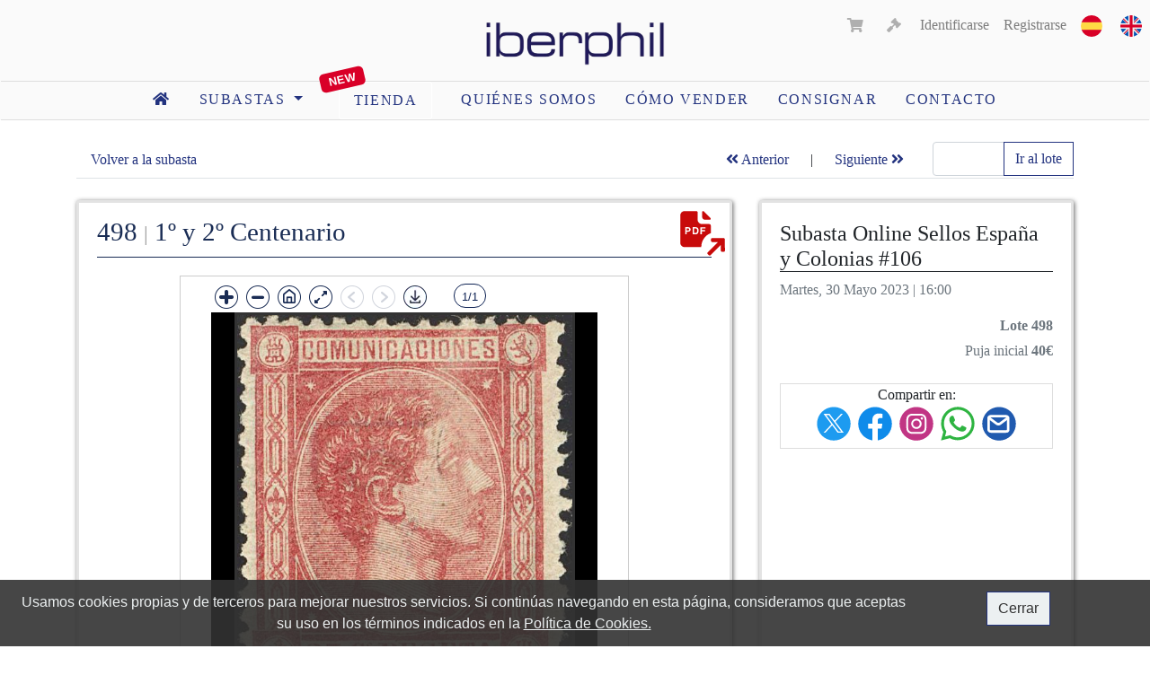

--- FILE ---
content_type: text/html; charset=UTF-8
request_url: https://www.iberphil.com/es/subastas-sellos/15-Subasta-Online-Sellos-Espaa-y-Colonias-30-05-2023/lote-498-%7C%7C-166
body_size: 6510
content:
<!doctype html>
<html lang="es">
   <head>
      <meta charset="utf-8">
      <meta name="viewport" content="width=device-width, initial-scale=1, shrink-to-fit=no">
      <meta name="description" content="">
      <meta name="keywords" content="subastas, sellos">
      <meta name="author" content="Eduardo García. Filatelia Iberphil">
      
      
      <link rel="apple-touch-icon" sizes="57x57" href="https://cdn.iberphil.com/img/favicon/apple-icon-57x57.png">
<link rel="apple-touch-icon" sizes="60x60" href="https://cdn.iberphil.com/img/favicon/apple-icon-60x60.png">
<link rel="apple-touch-icon" sizes="72x72" href="https://cdn.iberphil.com/img/favicon/apple-icon-72x72.png">
<link rel="apple-touch-icon" sizes="76x76" href="https://cdn.iberphil.com/img/favicon/apple-icon-76x76.png">
<link rel="apple-touch-icon" sizes="114x114" href="https://cdn.iberphil.com/img/favicon/apple-icon-114x114.png">
<link rel="apple-touch-icon" sizes="120x120" href="https://cdn.iberphil.com/img/favicon/apple-icon-120x120.png">
<link rel="apple-touch-icon" sizes="144x144" href="https://cdn.iberphil.com/img/favicon/apple-icon-144x144.png">
<link rel="apple-touch-icon" sizes="152x152" href="https://cdn.iberphil.com/img/favicon/apple-icon-152x152.png">
<link rel="apple-touch-icon" sizes="180x180" href="https://cdn.iberphil.com/img/favicon/apple-icon-180x180.png">
<link rel="icon" type="image/png" sizes="192x192"  href="https://cdn.iberphil.com/img/favicon/android-icon-192x192.png">
<link rel="icon" type="image/png" sizes="32x32" href="https://cdn.iberphil.com/img/favicon/favicon-32x32.png">
<link rel="icon" type="image/png" sizes="96x96" href="https://cdn.iberphil.com/img/favicon/favicon-96x96.png">
<link rel="icon" type="image/png" sizes="16x16" href="https://cdn.iberphil.com/img/favicon/favicon-16x16.png">
<link rel="manifest" href="https://cdn.iberphil.com/img/favicon/manifest.json">
<meta name="msapplication-TileColor" content="#ffffff">
<meta name="msapplication-TileImage" content="/ms-icon-144x144.png">
<meta name="theme-color" content="#ffffff">
      <!-- CSRF Token -->
      <meta name="csrf-token" content="0MBS8IxVeSpWpPHBXMhRfCFi6s0qKKRqAr8GVD23">

      <title>Iberphil. Subastas de sellos</title>

      <link rel="canonical" href="https://www.iberphil.com/es/subastas-sellos/15-Subasta-Online-Sellos-Espaa-y-Colonias-30-05-2023/lote-498-%7C%7C-166">

                                    
      <!-- CSS -->
      <link rel="stylesheet" href="https://cdn.iberphil.com/css/app.css?id=5ae623b04a751b6a170b">
      <link rel="stylesheet" href="https://cdn.iberphil.com/css/jquery.fancybox.min.css">
      
      <script src="https://www.iberphil.com/js/openseadragon.min.js" defer></script>

      <!-- Global site tag (gtag.js) - Google Analytics -->
      <script async src="https://www.googletagmanager.com/gtag/js?id=G-7GBRHGPXHP"></script>
		<script>
          window.dataLayer = window.dataLayer || [];
          function gtag(){dataLayer.push(arguments);}
          gtag('js', new Date());
        
          gtag('config', 'G-7GBRHGPXHP');
        </script>

      <script defer src='https://www.google.com/recaptcha/api.js'></script>
   </head>

   <body>
      
      <nav id="header_nav" class="navbar navbar-expand-md navbar-light bg-white sticky-top pb-0">
   <div class="text-center w-100">
   
      <div class="row">
         <div class="col-4">
         </div>

         <div class="col-4">
            <a id="link_logo" class="navbar-brand main-logo m-auto" href="https://www.iberphil.com/es">
               <img src="https://cdn.iberphil.com/img/iberphil-logo-2766C.png" class="logo_nav d-none d-md-block" id="img-logo-large" alt="Filatelia. Subastas Iberphil" title="Iberphil">
               <img src="https://cdn.iberphil.com/img/iberphil-logo-2766C.png" class="logo_nav d-none d-sm-block d-md-none" id="img-logo-medium" alt="Filatelia. Subastas Iberphil" title="Iberphil">
               <img src="https://cdn.iberphil.com/img/iberphil-logo-2766C.png" class="logo_nav d-sm-none" id="img-logo-small" alt="Filatelia. Subastas Iberphil" title="Iberphil">
            </a>
         </div>

         <div class="col-4">
            <button class="navbar-toggler float-right text-right" type="button" data-toggle="collapse" data-target=".main_nav_collapse">
               <span class="navbar-toggler-icon"></span>
            </button>

            <div class="row d-none d-md-block">
               <div class="float-right">
                  <ul class="nav navbar-nav navbar-right ml-auto">
    <li class="nav-item">
        <a class="nav-link" style="display: inline-block;" href="https://www.iberphil.com/es/subastas-sellos/15-Subasta-Online-Sellos-Espaa-y-Colonias-30-05-2023/lote-498-||-166">
            <img src="https://cdn.iberphil.com/img/es.png" alt="es" title="es">                           
        </a>
        <a class="nav-link" style="display: inline-block;" href="https://www.iberphil.com/en/stamp-auctions/15-Subasta-Online-Sellos-Espaa-y-Colonias-30-05-2023/lot-498-||-166">
            <img src="https://cdn.iberphil.com/img/en.png" alt="en" title="en">                           
        </a>
    </li>
</ul>               </div>
               <div class="float-right">
                  <!-- views/includes/mainnav/partials/account.blade.php -->

<ul class="nav navbar-nav navbar-right ml-auto">
    <li class="nav-item mr-2">
                <a id="cart_link" class="nav-link naviconlink disabled"><i class="fas fa-shopping-cart"></i> <span class="count"></span></a>
            </li>

       				<li class="nav-item mr-1">
                                                       
                                                            <a id="bids_cart_link" class="nav-link naviconlink disabled">
                                   <i class="fas fa-gavel"></i> <span class="count"></span>
                                </a>
                                              </li>
                  
    <!-- Authentication Links -->
            <li class="nav-item">
        <a class="nav-link" href="https://www.iberphil.com/es/login">Identificarse</a></li>
        <li class="nav-item">
        
        <a class="nav-link" href="https://www.iberphil.com/es/register">Registrarse</a></li>
    </ul>               </div>
            </div>
         </div>
      </div>

      <div class="row">
         <div id="main-nav-main-group" class="main_nav_collapse collapse navbar-collapse">
            <div class="d-md-none border-bottom">
               <ul class="nav navbar-nav navbar-right ml-auto">
    <li class="nav-item">
        <a class="nav-link" style="display: inline-block;" href="https://www.iberphil.com/es/subastas-sellos/15-Subasta-Online-Sellos-Espaa-y-Colonias-30-05-2023/lote-498-||-166">
            <img src="https://cdn.iberphil.com/img/es.png" alt="es" title="es">                           
        </a>
        <a class="nav-link" style="display: inline-block;" href="https://www.iberphil.com/en/stamp-auctions/15-Subasta-Online-Sellos-Espaa-y-Colonias-30-05-2023/lot-498-||-166">
            <img src="https://cdn.iberphil.com/img/en.png" alt="en" title="en">                           
        </a>
    </li>
</ul>               <!-- views/includes/mainnav/partials/account.blade.php -->

<ul class="nav navbar-nav navbar-right ml-auto">
    <li class="nav-item mr-2">
                <a id="cart_link" class="nav-link naviconlink disabled"><i class="fas fa-shopping-cart"></i> <span class="count"></span></a>
            </li>

       				<li class="nav-item mr-1">
                                                       
                                                            <a id="bids_cart_link" class="nav-link naviconlink disabled">
                                   <i class="fas fa-gavel"></i> <span class="count"></span>
                                </a>
                                              </li>
                  
    <!-- Authentication Links -->
            <li class="nav-item">
        <a class="nav-link" href="https://www.iberphil.com/es/login">Identificarse</a></li>
        <li class="nav-item">
        
        <a class="nav-link" href="https://www.iberphil.com/es/register">Registrarse</a></li>
    </ul>            </div>
            <ul class="nav nav-pills m-auto">
    <li class="nav-item">
        <a class="nav-link pr-3" href="https://www.iberphil.com/es">
            <i class="fas fa-home"></i>
        </a>
    </li>

   

<li class="nav-item dropdown">
    <a class="nav-link dropdown-toggle" href="#" id="navbarDropdown" role="button" data-toggle="dropdown" aria-haspopup="true" aria-expanded="false">
        subastas    </a>
    <div class="dropdown-menu" aria-labelledby="navbarDropdown">
        <a class="dropdown-item" href="https://www.iberphil.com/es/subastas-sellos">Subastas activas</a>
        <a class="dropdown-item" href="https://www.iberphil.com/es/subastas-historico">Histórico</a>
    </div>
</li>


        <li class="nav-item" style="position: relative;">
        
        <a style="z-index: 1; margin: 0 1rem 0 1.5rem; border-radius: 3px; border:1px solid #fff;" class="nav-link" href="https://www.iberphil.com/es/tienda-sellos">
            tienda        </a>
        <div class="sans-serif" style="color: #FFF; position: absolute; left: 0.2rem; top: -0.8rem; font-weight: 900; background-color: #d90028; padding: 1px 10px; transform: rotate(-13deg); border-radius: 5px; font-size: 0.8rem;">
            New</i>
        </div>
    </li>
    
    
    
        <li class="nav-item">
        <a class="nav-link" href="https://www.iberphil.com/es/sobre-nosotros">Quiénes somos</a>
    </li>

    <li class="nav-item">
        <a class="nav-link" href="https://www.iberphil.com/es/como-vender-sellos">cómo vender</a>
    </li>

    <li class="nav-item">
        <a class="nav-link" href="https://www.iberphil.com/es/enviar-solicitud-consigna">Consignar</a>
    </li>

    <li class="nav-item">
        <a class="nav-link" href="https://www.iberphil.com/es/formulario-contacto">Contacto</a>
    </li>

    </ul>         </div>
      </div>
   </div>
</nav>
      <main id="main">
         <div id="app"></div>
<div class="container lot-details">
	<div class="mt-4">
		<div class="d-flex border-bottom">
			<div class="mr-auto">
             <a class="nav-link" href="https://www.iberphil.com/es/subastas-sellos/15-Subasta-Online-Sellos-Espaa-y-Colonias-30-05-2023?#lot_498">
				Volver a la subasta</a>
			</div>

			<div class="d-block d-md-flex">
				<div class="d-flex">
    
            <a class="nav-link text-nowrap" href="https://www.iberphil.com/es/subastas-sellos/15-Subasta-Online-Sellos-Espaa-y-Colonias-30-05-2023/lote-497-%7C%7C-165">
            <i class="fas fa-angle-double-left"></i> Anterior        </a>
    
            <span class="p-2">|</span>
    
            <a class="nav-link text-nowrap" href="https://www.iberphil.com/es/subastas-sellos/15-Subasta-Online-Sellos-Espaa-y-Colonias-30-05-2023/lote-499-%7C%7C-167">
            Siguiente <i class="fas fa-angle-double-right"></i>
        </a>
    </div>
				<div class="ml-3">
					<form class="form" method="GET" action="https://www.iberphil.com/es/subastas-sellos/15-Subasta-Online-Sellos-Espaa-y-Colonias-30-05-2023">
						<div class="input-group">
							<input size="4" class="form-control input-no-decoration" style="width: 5rem; -moz-appearance:textfield;" type="number" name="num" autocomplete="off">
							<div class="input-group-append">
								<button type="submit" class="btn btn-outline-primary">Ir al lote</button>
							</div>
						</div>
					</form>
				</div>
			</div>
		</div>
	</div>

	<div class="row mt-4">
		
		<div class="col-md-7 col-lg-8 mb-3">
			<div class="card lot-card h-100">
				<div class="card-header text-center" >
					<h1 class="text-left header_lot" >
						
						498 
						<small style="color: #999">|</small> 
						1º y 2º Centenario 
					    <div class="export-pdf"><a href="https://www.iberphil.com/es/generate-pdf/15-498" target="_blank" class="pdf-share icon icon-pdf postion-pdf" ></a></div></h1>
<style>.openseadragon-canvas div img {   border: #333 solid 3px !important;}
.openseadragon-canvas{ background:#000 !important;}

</style>

<div class="show_xl">
<div class="arrows_lot">
<div align="center" ><div id="openseadragon-container" class="img-fluid lot-img zoom-img "  style="width: 500px; height: 500px; border:solid #CCC 1px; padding:10px"></div></div>
</div>
</div>


<div class="show_xs">
<div class="arrows_lot">
    <i class="fa fa-arrow-circle-left  arrow-left arrow-left-lot"></i>
    <a data-fancybox="gallery" data-caption="498 - &#9733; 166. 1875. 25 cts carmín. MAGNIFICO. " href="https://cdn.iberphil.com/storage/lots/a-15/large/498_1.jpg" alt="498">
        <img id="main_img" class="img-fluid lot-img zoom-img" src="https://cdn.iberphil.com/storage/lots/a-15/large/498_1.jpg" alt="498" style="border: #333 solid 3px;">
    </a>
    <i class="fa fa-arrow-circle-right  arrow-right arrow-right-lot"></i>
</div>
</div>

               
                                               
                <div class="px-4 mt-4" >
                                </div>

   
<script>
        document.addEventListener('DOMContentLoaded', function() {
            var dynamicTextElement = document.getElementById('initial_upper');
            var textContent = dynamicTextElement.innerHTML;
            var capitalizedText = textContent.charAt(0).toUpperCase() + textContent.slice(1);
            dynamicTextElement.innerHTML = capitalizedText;
        });
    </script>







<div class="card-body h-100 py-3">

            <p class="card-text text-justify">&#9733; 166. 1875. 25 cts carmín. MAGNIFICO.</p>
        
    
        
        
            	
    
    
  
    
    
</div>


           
           
               
			</div>
            </div>
		</div>
        
		
		<div class="col-md-5 col-lg-4  mb-3">
			<div class="card lot-card info-lot h-100">
				<div class="card-body h-100">

					<div>
						<h2 class="auction-name">Subasta Online Sellos España y Colonias #106</h2>
						<p class="text-muted">
							Martes, 30 Mayo 2023 | 16:00
						</p>
					</div>

					<p class="text-right text-muted mb-1">
						<b>Lote 498</b>
					</p>


						<div style="text-align: right !important;">
						<span class="text-muted" >
							                                   
                               
                                                              
                                                               </span>
                    
						<span class="text-muted">Puja inicial</span> 
                        
                    					<b class="text-muted price">40€</b>
                    	
                        
                        	                
					</div>






					                    
                                        <div class="social-share mt-4">
                    Compartir en:<br />
                        <a href="https://twitter.com/intent/tweet?url=https://www.iberphil.com/es/subastas-sellos/15-Subasta-Online-Sellos-Espaa-y-Colonias-30-05-2023/lote-498-%7C%7C-166" target="_blank" class="share-link icon icon-twitter"></a>
                        <a href="https://www.facebook.com/sharer/sharer.php?u=https://www.iberphil.com/es/subastas-sellos/15-Subasta-Online-Sellos-Espaa-y-Colonias-30-05-2023/lote-498-%7C%7C-166" target="_blank" class="share-link icon icon-facebook"></a>                     
                        <a href="https://www.instagram.com/iberphil_filatelia/" target="_blank" class="share-link icon icon-instagram"></a>
                        <a href="https://api.whatsapp.com/send?text=https://www.iberphil.com/es/subastas-sellos/15-Subasta-Online-Sellos-Espaa-y-Colonias-30-05-2023/lote-498-%7C%7C-166" target="_blank" class="share-link icon icon-whatsapp"></a>
                        <a href="mailto:?subject=Iberphil, lote  498  1º y 2º Centenario&body=https%3A%2F%2Fwww.iberphil.com%2Fes%2Fsubastas-sellos%2F15-Subasta-Online-Sellos-Espaa-y-Colonias-30-05-2023%2Flote-498-%257C%257C-166" target="_blank" class="share-link icon icon-email"></a>
                    </div>
				</div>
			</div>
		</div>	
	</div>
</div>
<script src="https://www.iberphil.com/js/jquery-3.2.1.min.js"></script>
<script>
$(document).ready(function() {
    var $additionalImagesContainer = $('#additional-images-container');
    var $showMoreButton = $('#show-more-button');
	
	var mostrarMas = "Mostrar m\u00e1s im\u00e1genes";
    var ocultarMas = "Ocultar im\u00e1genes";

    $showMoreButton.click(function() {
        $additionalImagesContainer.toggle();
        var buttonText = $showMoreButton.text();
        if (buttonText === mostrarMas) {
            $showMoreButton.text(ocultarMas);
        } else {
            $showMoreButton.text(mostrarMas);
        }
    });
});

$(document).ready(function () {
    ajustarGaleria();
});

function ajustarGaleria() {
    var anchoPantalla = window.innerWidth || document.documentElement.clientWidth || document.body.clientWidth;
    if (anchoPantalla <= 767) {
        // Código para móvil
        var images = [{"small":"https:\/\/cdn.iberphil.com\/storage\/lots\/a-15\/small\/498_1.jpg","medium":"https:\/\/cdn.iberphil.com\/storage\/lots\/a-15\/medium\/498_1.jpg","large":"https:\/\/cdn.iberphil.com\/storage\/lots\/a-15\/large\/498_1.jpg","_original":"https:\/\/cdn.iberphil.com\/storage\/lots\/a-15\/large\/498_1.jpg"}];
        var currentImageIndex = 0;
        if (images.length > 1) {
            $('.arrow-right').show();
        } else {
            $('.arrow-right').hide();
        }

        function changeMainImage(index) {
            if (index >= 0 && index < images.length) {
                var newImage = images[index]._original;
                $('#main_img').attr('src', newImage);
                $('#main_img').parent().attr('href', newImage);
                currentImageIndex = index;
                if (index === 0) {
                    $('.arrow-left').hide();
                } else {
                    $('.arrow-left').show();
                }
                if (index === images.length - 1) {
                    $('.arrow-right').hide();
                } else {
                    $('.arrow-right').show();
                }
            }
        }

        $('.arrow-left').on('click', function () {
            changeMainImage(currentImageIndex - 1);
        });

        $('.arrow-right').on('click', function () {
            changeMainImage(currentImageIndex + 1);
        });
    } else {
        // Código para escritorio
        var images = [{"small":"https:\/\/cdn.iberphil.com\/storage\/lots\/a-15\/small\/498_1.jpg","medium":"https:\/\/cdn.iberphil.com\/storage\/lots\/a-15\/medium\/498_1.jpg","large":"https:\/\/cdn.iberphil.com\/storage\/lots\/a-15\/large\/498_1.jpg","_original":"https:\/\/cdn.iberphil.com\/storage\/lots\/a-15\/large\/498_1.jpg"}];
        var viewer;

        function inicializarOpenSeadragon() {
            viewer = OpenSeadragon({
                id: 'openseadragon-container',
                tileSources: images.map(image => ({
                    type: 'image',
                    url: image._original,
                })),
                sequenceMode: true,
                controlsFadeDelay: Number.MAX_SAFE_INTEGER,
                useCanvas: false
            });

            // Botón de descarga (ya existente)
            var buttonContainer = document.createElement("div");
            buttonContainer.style.position = "absolute";
            buttonContainer.style.left = "210px";
            buttonContainer.style.top = "0px";

            var downloadButton = document.createElement("button");
            downloadButton.id = "downloadButton";
            downloadButton.style.width = "35px";
            downloadButton.style.height = "34px";
            downloadButton.style.border = "none";
            downloadButton.style.backgroundColor = "transparent";
            downloadButton.style.backgroundImage = "url('https://cdn.iberphil.com/images/download_img.png')";
            downloadButton.style.backgroundRepeat = "no-repeat";
            downloadButton.style.backgroundSize = "contain";
            downloadButton.style.cursor = "pointer";

            downloadButton.addEventListener("mouseover", function() {
                downloadButton.style.backgroundImage = "url('https://cdn.iberphil.com/images/download_img_hover.png')";
            });

            downloadButton.addEventListener("mouseout", function() {
                downloadButton.style.backgroundImage = "url('https://cdn.iberphil.com/images/download_img.png')";
            });

            buttonContainer.appendChild(downloadButton);
            viewer.addControl(buttonContainer, { anchor: OpenSeadragon.ControlAnchor.TOP_LEFT });

            downloadButton.addEventListener("click", function() {
                var currentPageIndex = viewer.currentPage();
                var currentImage = viewer.world.getItemAt(0);
                var imageUrl = currentImage.source.tilesUrl || currentImage.source.url;
                var fileName = imageUrl.substring(imageUrl.lastIndexOf('/') + 1);

                var downloadLink = document.createElement("a");
                downloadLink.href = imageUrl;
                downloadLink.download = fileName;
                downloadLink.click();
            });

            // Contador de imágenes
            var counterContainer = document.createElement("div");
            counterContainer.style.position = "absolute";
            counterContainer.style.left = "260px";
            counterContainer.style.top = "0px";
            counterContainer.style.display = "flex";
            counterContainer.style.alignItems = "center";

            var imageCounter = document.createElement("div");
            imageCounter.style.marginLeft = "10px";
			imageCounter.style.marginTop = "2px";
            imageCounter.style.padding = "4px 8px 2px 8px";
            imageCounter.style.border = "1px solid #0e2253";
            imageCounter.style.backgroundColor = "#ffffff";
            imageCounter.style.color = "#0e2253";
            imageCounter.style.fontFamily = "Arial, sans-serif";
            imageCounter.style.fontSize = "13px";
            imageCounter.style.borderRadius = "40px";

            counterContainer.appendChild(imageCounter);
            viewer.addControl(counterContainer, { anchor: OpenSeadragon.ControlAnchor.TOP_LEFT });

            function updateImageCounter() {
					var currentPage = viewer.currentPage() + 1;
					var totalPages = images.length; // Usamos la longitud de la variable `images`
				
					// Log para depurar la cantidad de imágenes en `images`
					console.log(`Cantidad de imágenes en la variable 'images': ${totalPages}`);
				
					imageCounter.textContent = `${currentPage}/${totalPages}`;
				}

            updateImageCounter();
            viewer.addHandler("page", function () {
                updateImageCounter();
            });

            viewer.addHandler("full-screen", function (event) {
                if (event.fullScreen) {
                    viewer.viewport.goHome(true);
                }
            });
        }

        $('.thumbnail-link').on('click', function (e) {
            e.preventDefault();
            var newImageUrl = $(this).data('caption');
            var newIndex = images.findIndex(image => image._original === newImageUrl);
            viewer.goToPage(newIndex);
        });

        inicializarOpenSeadragon();
    }
}
</script>
      </main>

      <footer id="mainfooter" class="bg_ibercoin mt-5 pb-4">
	<div class="footer_sup">
		<div class="mx-auto">
			<div class="col-12 text-center" style="text-decoration: none;">
				<span class="text-nowrap ml-2">
					<img src="https://cdn.iberphil.com/img/location.png" alt="location" title="location" />
					<a target="_blank"  href="https://goo.gl/maps/YFXrWV5t3224B9GK7">
						Francisco Gervás, 14.
						28020 
						Madrid</a>
				</span>
				<span class="text-nowrap ml-2">
					<img src="https://cdn.iberphil.com/img/phone.png" alt="phone" title="phone" />
					<span class="d-none d-print-inline">Teléfono:</span>
					<a href="tel:(+34) 915 480 799">(+34) 915 480 799</a>
				</span>
				<span class="text-nowrap ml-2">
					<img src="https://cdn.iberphil.com/img/email.png" alt="email" title="email" />
					<span class="d-none d-print-inline">Email:</span>
					<a href="mailto:info@iberphil.com">info@iberphil.com</a>
				</span>
				<span class="text-nowrap ml-1">
					<img alt="whatsapp2" title="whatsapp2" class="pl-3" src="https://cdn.iberphil.com/img/whatsapp2.png"><span class="d-none d-print-inline">Whatssap:</span>
					<a href="https://wa.me/(+34) 659 158 392">(+34) 659 158 392</a>
				</span>
			</div>	
		</div>
	</div>

	<div class="footer_medium social_links">
		<div class="mx-auto">
			<div class="text-center">
				<span class="text-nowrap mx-3">
					<a target="_blank" href="https://www.instagram.com/iberphil_filatelia">
						<img alt="instagram" title="instagram" class="img_logo_associates" src="https://cdn.iberphil.com/img/instagram.svg">
					</a>
				</span>
				<span class="text-nowrap mx-3">
					<a target="_blank" href="https://www.facebook.com/profile.php?id=100083148678381">
						<img alt="facebook" title="facebook" class="img_logo_associates" src="https://cdn.iberphil.com/img/facebook.svg">
					</a>
				</span>
				
			</div>
		</div>
	</div>

	<div class="footer_medium">
		<div class="w-100">
			<div class="row text-center">
				<div class="col-12">
					<ul class="nav nav-pills nav-fill">
						<li class="nav-item">
							<a target="_blank" href="https://www.anfil.org">
								<img alt="anfil" title="anfil" class="img_logo_associates2" src="https://cdn.iberphil.com/img/anfil.png" loading="lazy"  decoding="async">
							</a>
						</li>
						<li class="nav-item">
							<a target="_blank" href="http://www.aephil.com">
								<img alt="app" title="aenp" class="img_logo_associates" src="https://cdn.iberphil.com/img/aephil.png" loading="lazy"  decoding="async">
							</a>
						</li>
						<li class="nav-item">
							<img alt="CEM" title="CEM" class="img_logo_associates" src="https://cdn.iberphil.com/img/cem.png" loading="lazy"  decoding="async">
						</li>
						<li class="nav-item">
							<a target="_blank" href="https://ifsda.org">
								<img alt="ifsda" title="ifsda" class="img_logo_associates" src="https://cdn.iberphil.com/img/ifsda.png" loading="lazy"  decoding="async">
							</a>
						</li>
						<li class="nav-item">
							<a target="_blank" href="https://www.monacophil.com/">
								<img alt="clubdemontecarlo" title="clubdemontecarlo" class="img_logo_associates2" src="https://cdn.iberphil.com/img/clubdemontecarlo.png" loading="lazy"  decoding="async">
							</a>
						</li>
					</ul>
				</div>
			</div>
		</div>
	</div>

	<div class="container">
		<div class="pt-5 pb-2 border-bottom text-center">
			<a class="mb-3" href="https://www.iberphil.com/es">
				<img alt="Numismatica Ibercoin" title="Ibercoin" class="mb-3" style="height: 35px" src="https://cdn.iberphil.com/img/iberphil_logo.png" loading="lazy"  decoding="async">
			</a>
			<ul class="nav nav-pills nav-fill">
				<li class="nav-item">
					<a class="nav-link pr-3" href="https://www.iberphil.com/es" aria-label="Iberphil">
						<i class="fas fa-home"></i>
					</a>
				</li>

				<li class="nav-item">
                     <a class="nav-link" href="https://www.iberphil.com/es/subastas-sellos" aria-label="Subastas de sellos">Subastas de sellos
                     </a>
                  </li>
				                                                    
                                            <li class="nav-item">
                            <a class="nav-link"
                               href="https://www.iberphil.com/es/info/condiciones-de-venta" aria-label="Condiciones de venta">
                                Condiciones de venta
                            </a>
                        </li>
                                    		          <li class="nav-item">
                     <a class="nav-link" href="https://www.iberphil.com/es/sobre-nosotros" aria-label="Quiénes somos">Quiénes somos</a>
                  </li>
                  <li class="nav-item">
                     <a class="nav-link" href="https://www.iberphil.com/es/como-vender-sellos" aria-label="Cómo vender sellos">Cómo vender sellos</a>
                  </li>

                  <li class="nav-item">
                     <a class="nav-link" href="https://www.iberphil.com/es/enviar-solicitud-consigna" aria-label="Consignar">Consignar</a>
                  </li>
                  <li class="nav-item">
                     <a class="nav-link" href="https://www.iberphil.com/es/formulario-contacto"  aria-label="Contacto">Contacto</a>
                  </li>
			</ul>
		</div>

		<div class="row mt-4 text-center">
			<div class="col-12"></div>
			<div class="col-8 offset-2 mx-auto" style="font-family: Helvetica; font-weight: 100">

										<p style="font-size: 1.8rem" class="text-center">
						27 Enero 2026
					</p>

					<p style="font-size: 1.8rem" class="text-center">
						<a target="_blank" title="Subastas de monedas" href="https://www.ibercoin.com">
							Subasta Colección Asturica #127
						</a>
					</p>

					<p class="py-2">
						<a target="_blank" title="Subastas de monedas" href="https://www.ibercoin.com">
							www.ibercoin.com
						</a>
					</p>
							</div>
		</div>
	</div>

	<div class="container pb-5 mt-4 text-center">
		<span style="display: inline-block;" class="py-2 px-4 border-top">
			<small>Desarrollado internamente por Filatelia Iberphil SL. Eduardo García Rodríguez y Roberto Callao Díez</small>
		</span>

		<p class="py-4">
			<span style="font-size: 1.5rem; font-weight:bold;">&copy;</span> Filatelia Iberphil SL
		</p>
	</div>
</footer>
      <!-- Bootstrap core JavaScript
      ================================================== -->
      <!-- Placed at the end of the document so the pages load faster -->

      <!-- COOKIES -->
<div class="alert alert-dismissible text-center cookiealert" role="alert">
    <div class="cookiealert-container row">
        <div class="col-10">
        	Usamos cookies propias y de terceros para mejorar nuestros servicios. Si continúas navegando en esta página, consideramos que aceptas su uso en los términos indicados en la <a href="https://www.iberphil.com/es/politica-de-cookies">Política de Cookies.</a>        </div>
        <div class="col-2">
        	<button type="button" class="btn btn-primary acceptcookies" aria-label="Close">
            	Cerrar        	</button>
        </div>
    </div>
</div>
<!-- /COOKIES -->
      <!-- JS VARS -->
      <!-- END JS VARS -->      <script>
         window.Laravel = {"csrfToken":"0MBS8IxVeSpWpPHBXMhRfCFi6s0qKKRqAr8GVD23"}      </script>

      <script src="/js/app.js?id=cf421fef4c856332a34b"></script>
      <script src="//code.jquery.com/jquery-3.2.1.min.js"></script>
      <script src="https://www.iberphil.com/js/jquery.fancybox.min.js"></script>

      <link href="https://fonts.googleapis.com/icon?family=Material+Icons"
      rel="stylesheet" />
   </body>
</html>
